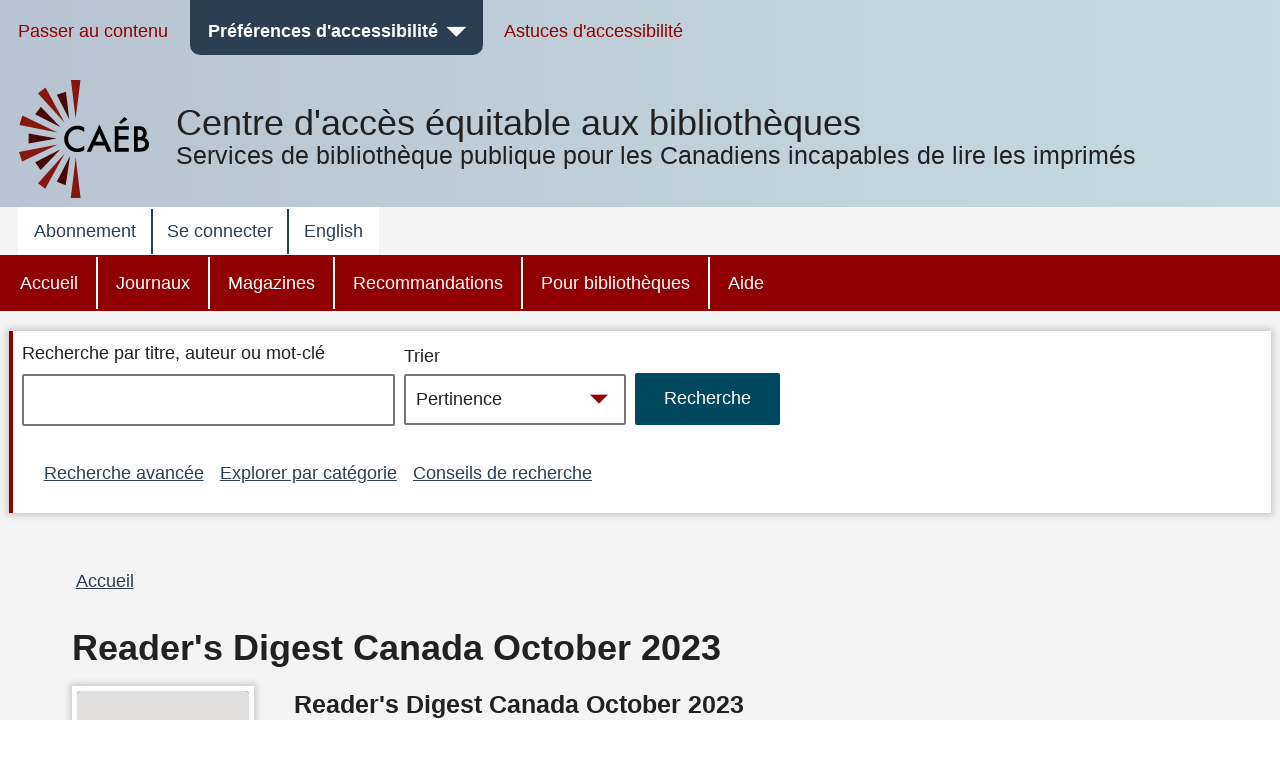

--- FILE ---
content_type: text/css
request_url: https://bibliocaeb.ca/themes/custom/cela/css/components/header-menus.css?t9bpi5
body_size: 1402
content:
/* --------------- Primary Menu ------------ */
.menu-item {

}

.region-primary-menu .menu-item,
.mobile-header .menu-item {
  float: none;
  list-style: none;
  margin: 0;
  padding: 0;
  height: auto;
  width: 100%;
}
.region-primary-menu .menu a {
  float: none;
  display: block;
  text-decoration: none;
  border-radius: 0px;
  padding: 0.9em 0 0.9em 10px; /* LTR */
}




.mobile-header .menu a {
  display: block;
  padding: 0.35rem 1.25rem 0.35rem 1rem;
  border-radius: 0;
}
.mobile-header .menu-item:first-child a {
  margin-top: 0.35rem;
}
.mobile-header .menu-item:last-child a {
  margin-bottom: 0.35rem;
}
.region-primary-menu .menu-item a.is-active {
  border-bottom: none;
}

/* ---------- Primary Menu Toggle ----------- */
/* Hide the toggle by default. */
.menu-toggle,
.menu-toggle-target {
  display: none;
}
/* Unhide it for the primary menu and mobile header menus. */
.region-primary-menu .menu-toggle-target,
.mobile-header .menu-toggle-target {
  display: inherit;
  position: fixed;
  top: 0;
}
.region-primary-menu .menu-toggle,
.mobile-header .menu-toggle-target {
  display: none;
}
.region-primary-menu .menu-toggle,
.mobile-header .menu-toggle  {
  display: -webkit-flex;
  display: -ms-flexbox;
  display: flex;
  justify-content: space-between;
  align-items: center;
  text-decoration: none;
}
.region-primary-menu .menu-toggle {
  padding: 0.9em 10px 0.9em 10px;
}
.mobile-header .menu-toggle {
  padding: 0.5rem 1rem;
  border-radius: 0;
}
.region-primary-menu .menu-toggle:after,
nav.menu--main .menu-toggle:after {
  font-family: 'cela-icons' !important;
  speak: none;
  font-style: normal;
  font-weight: normal;
  font-variant: normal;
  text-transform: none;
  line-height: 1;
  font-size: 1.25rem;
  display: inline-block;
  vertical-align: middle;
  /* Better Font Rendering =========== */
  -webkit-font-smoothing: antialiased;
  -moz-osx-font-smoothing: grayscale;
  content: "\e90a";
  font-size: 1.25rem;
}
.region-primary-menu .menu-toggle-target-show:target ~ .menu-toggle,
.region-primary-menu .menu-toggle--hide,
.mobile-header .menu-toggle-target-show:target ~ .menu-toggle,
.mobile-header .menu-toggle--hide {
  display: none;
}
.region-primary-menu .menu-toggle-target-show:target ~ .menu-toggle--hide,
.mobile-header .menu-toggle-target-show:target ~ .menu-toggle--hide {
  display: -webkit-flex;
  display: -ms-flexbox;
  display: flex;
}

@media all and (max-width: 861px) {
  .region-primary-menu ul.menu,
  .mobile-header ul.menu {
    display: none;
  }
  .region-primary-menu .menu-toggle-target-show:target ~ ul.menu,
  .mobile-header .menu-toggle-target-show:target ~ ul.menu {
    display: block;
  }
}

/**
 * Media queries for primary menu.
 */

@media all and (min-width: 861px) {
  .region-primary-menu .block-menu .menu {
    margin: 0;
    padding: 0 15px;
  }
  .region-primary-menu .menu-item,
  .region-primary-menu .menu-item {
    float: left; /* LTR */
    list-style: none;
    padding: 0 1px;
    margin: 0 1px;
    width: auto;
    height: auto;
    overflow: visible;
    display: inline-block;
  }
  .region-primary-menu .menu a {
    float: left; /* LTR */
    padding: 0.7em 0.8em;
    margin-bottom: 0;
    border-bottom-left-radius: 0;
    border-bottom-right-radius: 0;
  }
  .region-primary-menu .menu a:hover {
    border-bottom: none;
  }
  .region-primary-menu .menu-toggle {
    display: none;
  }
}

/**
 * Ensures that the open mobile menu hides when the screen dimensions become
 * 461px or wider.
 */
@media all and (min-width: 861px) {
  .region-primary-menu .menu-toggle-target-show:target ~ .menu-toggle--hide {
    display: none;
  }
 #menu_main a { /* we only want borders when the links are displayed horizontally */
    border-right-width: 2px;
    border-right-style: solid;
  }
   #menu_main ul li:last-child a {
    border-right: none;
  }
}

/* Main Menu */

#menu_main ul {
  padding: 0.1rem;
}

#menu_main li {
  margin: 0;
  padding: 0;
}

#menu_main a { 
  border-radius: 0;
  margin-left: 0;
  margin-right: 0;
  padding-left: 1rem;
  padding-right: 1rem;
  border-left-width: 0;
}

/* User account menu */

.region-secondary-menu {
  display: flex;
  align-items: center;
}

.region-secondary-menu > *:first-child:not(.block-menu) {
  margin-left: 1rem;
}

.region-secondary-menu > *:not(:last-child) {
  margin-right: 1rem;
}

.secondary-menu-wrapper {
  border-top-width: 1px;
  border-top-style: solid;
}

/*
div:not(.mobile-header)  {
  background-color: green ! important;
}
*/


#menu_account ul {
  
  padding: 0.1rem;
  display: -webkit-flex;
  display: -ms-flexbox;
  display: flex;
  flex-wrap: wrap;

}


.mobile-header #menu_account ul {
  
  padding: 0;
  display: none;
  border: 1px solid;
  
}


#menu_account li {
  margin: 0;
  display: -webkit-flex;
  display: -ms-flexbox;
  display: flex;
}



#menu_account  a {
  padding: 0.5rem 0.8rem;
  border-radius: 0;
}

.mobile-header #menu_account  a {
  padding: 0.5rem 0.8rem;
  border-radius: 0;
  border: none;
  width: 100%;
}

#menu_account ul li:not(:last-child) a {
  border-right: 2px solid;
}


.mobile-header #menu_account ul li:not(:last-child) a {
  border-right: none;
}


#menu_account a:hover,
#menu_account a:active {
  border-bottom: none;
}

.mobile-header .menu--account:after {
  font-family: 'cela-icons' !important;
  speak: none;
  font-style: normal;
  font-weight: normal;
  font-variant: normal;
  text-transform: none;
  line-height: 1;
  font-size: 1.25rem;
  display: inline-block;
  vertical-align: middle;
  /* Better Font Rendering =========== */
  -webkit-font-smoothing: antialiased;
  -moz-osx-font-smoothing: grayscale;
  content: "\e909";
  font-size: 1.25rem;
}

.mobile-header .menu--main:after {
  font-family: 'cela-icons' !important;
  speak: none;
  font-style: normal;
  font-weight: normal;
  font-variant: normal;
  text-transform: none;
  line-height: 1;
  font-size: 1.25rem;
  display: inline-block;
  vertical-align: middle;
  /* Better Font Rendering =========== */
  -webkit-font-smoothing: antialiased;
  -moz-osx-font-smoothing: grayscale;
  content: "\e90a";
  font-size: 1.25rem;
}


--- FILE ---
content_type: text/css
request_url: https://bibliocaeb.ca/themes/custom/cela/css/components/paragraphs.css?t9bpi5
body_size: 963
content:
/* Paragraphs styles & layout */

.node--type-widget-paragraphs {
	padding-top: 1rem;
	padding-bottom: 1rem;
}

@media all and (min-width: 851px) {
	.node--type-widget-paragraphs {
		padding-top: 2.75rem;
		padding-bottom: 2.75rem;
	}
}

.node--type-widget-paragraphs.width-constrained {
	border-radius: 10px;
	margin: 1.5rem 0;
}

.node--type-widget-paragraphs.width-constrained .node__title,
.node--type-widget-paragraphs.width-constrained .node__content {
	margin: 0 2.2rem;
	overflow: visible;
}

.node--type-widget-paragraphs.width-constrained .paragraph--type--horizontal-grid-of-content {
	margin-left: -2.2rem;
	margin-right: -2.2rem;
}

@media all and (min-width: 851px) {
	.node--type-widget-paragraphs.width-constrained .node__title,
	.node--type-widget-paragraphs.width-constrained .node__content {
		margin: 0 4.7rem;
	}
	.node--type-widget-paragraphs.width-constrained .paragraph--type--horizontal-grid-of-content {
		margin-left: -4.7rem;
		margin-right: -4.7rem;
	}
}

.field--name-field-displayed-name h2 {
	margin-bottom: 0.75rem;
}

/* Book & collections title block paragraphs */

.paragraph--type--colletion-title-block {
	display: -webkit-flex;
	display: -ms-flexbox;
	display: flex;
}

.book-title-block--cover,
.paragraph--type--colletion-title-block .collection-image {
	flex: 0 0 64px;
	margin-right: 0.75rem;
	margin-bottom: 0.5rem;
}

.book-title-block--cover img {
	border: 2px solid;
}

.author-name {
	margin-bottom: 0.5rem;
}

.book-title-block--details {
	border-top: 2px solid;
	padding-top: 0.5rem;
}

.book-title-block--cover-title h2 {
	font-size: 1.2rem;
}

@media all and (max-width: 560px) {
	.book-title-block--cover-title {
		display: -webkit-flex;
		display: -ms-flexbox;
		display: flex;
		align-items: center;
	}
}

@media all and (min-width: 460px) {
	.book-title-block--cover,
	.paragraph--type--colletion-title-block .collection-image {
		flex: 0 0 98px;
		width: 98px;
		margin-right: 0.75rem;
	}

	.book-title-block--cover img {
		border-width: 4px;
	}
}

@media all and (min-width: 561px) {
	.book-title-block--cover,
	.book-title-block--title-author,
	.book-title-block--details {
		float: left;
	}

	.book-title-block--title-author,
	.book-title-block--details {
		width: calc(100% - 106px - 0.75rem);
	}
}

.paragraph--type--colletion-title-block .collection-details {
	flex: 1 1 auto;
}

/* Content and image paragraphs */

.paragraph--type--text-on-left-image-on-right,
.paragraph--type--content-on-left-image-on-right,
.paragraph--type--content-on-right-image-on-left {
	display: -webkit-flex;
	display: -ms-flexbox;
	display: flex;
}

.paragraph--type--text-on-left-image-on-right > *,
.paragraph--type--content-on-left-image-on-right > *,
.paragraph--type--content-on-right-image-on-left > * {
	flex: 0 1 50%;
}

.image-block {
	display: -webkit-flex;
	display: -ms-flexbox;
	display: flex;
	align-items: start;
	justify-content: center;
}

.image-text-box {
	border-radius: 10px;
}

.paragraph--type--content-on-left-image-on-right.image-text-box .image-block img {
	border-radius: 0 10px 10px 0;
}

.paragraph--type--content-on-right-image-on-left.image-text-box .image-block img {
	border-radius: 10px 0 0 10px;
}

.image-text-box .content-block {
	padding: 1rem;
}


@media all and (max-width: 560px) {
	.paragraph--type--text-on-left-image-on-right,
	.paragraph--type--content-on-left-image-on-right,
	.paragraph--type--content-on-right-image-on-left {
		flex-direction: column;
	}
	.paragraph--type--text-on-left-image-on-right .image-block,
	.paragraph--type--content-on-left-image-on-right .image-block,
	.paragraph--type--content-on-right-image-on-left .image-block {
		display: none;
	}
	.paragraph--type--text-on-left-image-on-right .image-block.mobile-visible,
	.paragraph--type--content-on-left-image-on-right .image-block.mobile-visible,
	.paragraph--type--content-on-right-image-on-left .image-block.mobile-visible {
		display: block;
		flex-basis: 100%;
	}
	.paragraph--type--text-on-left-image-on-right .content-block,
	.paragraph--type--content-on-left-image-on-right .content-block,
	.paragraph--type--content-on-right-image-on-left .content-block {
		flex-basis: 100%;
	}
}

@media all and (min-width: 561px) {
	.paragraph--type--text-on-left-image-on-right .content-block,
	.paragraph--type--content-on-left-image-on-right .content-block {
		padding-right: 1rem;
	}
	.paragraph--type--content-on-right-image-on-left .content-block {
		padding-left: 1rem;
	}
}

@media all and (min-width: 961px) {
	.paragraph--type--text-on-left-image-on-right .content-block,
	.paragraph--type--content-on-left-image-on-right .content-block {
		padding-right: 3rem;
	}
	.paragraph--type--content-on-right-image-on-left .content-block {
		padding-left: 3rem;
	}
	.image-text-box .content-block {
		padding: 3rem;
	}
}

/* Image button paragraphs */

.paragraph--type--image-button {
	display: inline-block;
}
